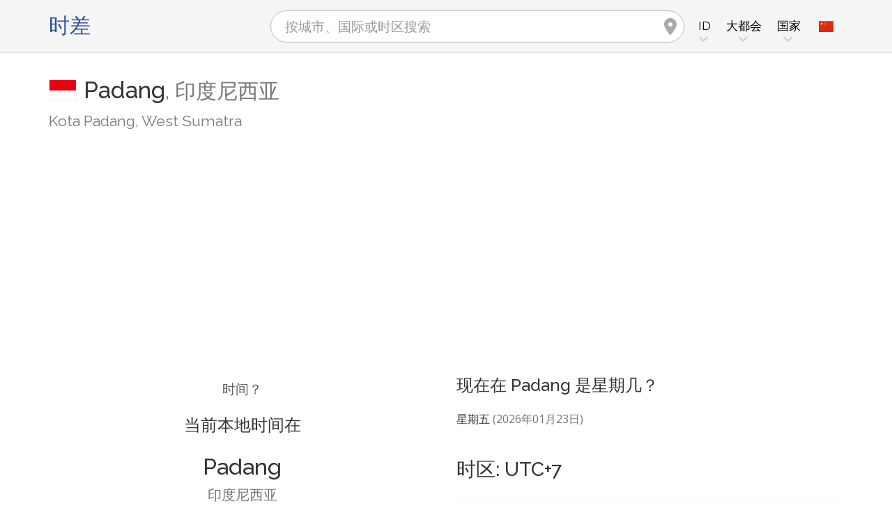

--- FILE ---
content_type: text/html; charset=utf-8
request_url: https://www.zeitverschiebung.net/cn/city/1633419
body_size: 12177
content:
<!DOCTYPE html><!--[if IE 9]> <html lang="zh-hans" class="ie9"> <![endif]--><!--[if !IE]><!--><html lang="zh-hans"><!--<![endif]--><head> <meta charset="utf-8"> <link href="//fundingchoicesmessages.google.com" rel="preconnect dns-prefetch" crossorigin><script> function cmp_show_ads_after_consent() {   (adsbygoogle=window.adsbygoogle||[]).pauseAdRequests=0;   } function cmp_change_ads(tcData) { var MeasureContentPerformance = tcData.purpose.consents[8] || false; var hasDeviceStorageAndAccessConsent = tcData.purpose.consents[1] || false; var BasicAds = tcData.purpose.consents[2] || false; if ( hasDeviceStorageAndAccessConsent && BasicAds ) {  (adsbygoogle=window.adsbygoogle||[]).pauseAdRequests=0; if ( MeasureContentPerformance ) {  } } else { if ( MeasureContentPerformance ) {  }  var ads = document.querySelectorAll('.adsbygoogle'), i = 0, l = ads.length; for (i; i < l; i++) { ads[i].style.display = 'none'; } } }  function update_gtag_consent(tcData) {  gtag('consent', 'update', { 'ad_user_data': tcData.purpose.consents[3] ? 'granted' : 'denied', 'ad_personalization': tcData.purpose.consents[4] ? 'granted' : 'denied', 'ad_storage': tcData.purpose.consents[1] ? 'granted' : 'denied', 'analytics_storage': tcData.purpose.consents[8] ? 'granted' : 'denied' }); } var check_tcfapi = window.setInterval(function() { typeof __tcfapi === 'function' ? (window.clearInterval(check_tcfapi), __tcfapi('addEventListener', 2, function(tcData, success) { if ( tcData.eventStatus === 'cmpuishown' ) {   gtag('consent', 'default', { 'ad_storage': 'denied', 'ad_user_data': 'denied', 'ad_personalization': 'denied', 'analytics_storage': 'denied', 'wait_for_update': 500 }); } if (tcData.eventStatus === 'tcloaded' || tcData.eventStatus === 'useractioncomplete') {  if ( ! tcData.gdprApplies ) {  cmp_show_ads_after_consent(); } else {    var hasDeviceStorageAndAccessConsent = tcData.purpose.consents[1] || false;  if (hasDeviceStorageAndAccessConsent) {  var hasGoogleAdvertisingProductsConsent = tcData.vendor.consents[755] || false;  if ( hasGoogleAdvertisingProductsConsent ) {  cmp_show_ads_after_consent(); } else { cmp_change_ads(tcData); } } else { cmp_change_ads(tcData); } } update_gtag_consent(tcData); } })) : null ; /* Intervall (Schleife) nach nach 5 Sekunden beenden, wenn CMP auf dieser Seite überhaupt nicht geladen wird (z.B. adsense = FALSE) */ if ( typeof clearIntervalIfNotFunction === 'undefined' ) { clearIntervalIfNotFunction = true; setTimeout(() => { if ( typeof __tcfapi !== 'function' ) { window.clearInterval(check_tcfapi); } }, "5000"); } }, 50); </script> <link href="//fonts.googleapis.com" rel="preconnect" crossorigin> <link href="//fonts.gstatic.com" rel="preconnect" crossorigin> <link href="//cdnjs.cloudflare.com" rel="preconnect" crossorigin> <link href="//pagead2.googlesyndication.com" rel="preconnect" crossorigin> <link href="//googleads.g.doubleclick.net" rel="preconnect" crossorigin> <link href="//static.doubleclick.net" rel="preconnect" crossorigin> <title>Padang 当前本地时间 &amp; 日期、时区和时差 印度尼西亚 (Kota Padang, West Sumatra)</title> <meta name="description" content="在Padang几点钟了？ 印度尼西亚 (Kota Padang, West Sumatra): 当前本地时间在 & 下次改变 在 Padang, 时区 Asia/Jakarta (UTC+7). 人口: 909,040 人群" /> <meta name="robots" content="index,follow,max-image-preview:large" /> <link rel="canonical" href="https://www.zeitverschiebung.net/cn/city/1633419" /> <meta name="viewport" content="width=device-width, initial-scale=1.0"> <link rel="apple-touch-icon" sizes="180x180" href="https://www.zeitverschiebung.net/img/favicon/apple-touch-icon.png"> <link rel="icon" type="image/png" sizes="32x32" href="https://www.zeitverschiebung.net/img/favicon/favicon-32x32.png"> <link rel="icon" type="image/png" sizes="16x16" href="https://www.zeitverschiebung.net/img/favicon/favicon-16x16.png"> <link rel="manifest" href="https://www.zeitverschiebung.net/img/favicon/site.webmanifest.php?lang=cn"> <link rel="mask-icon" href="https://www.zeitverschiebung.net/img/favicon/safari-pinned-tab.svg" color="#f5f5f5"> <link rel="shortcut icon" href="https://www.zeitverschiebung.net/img/favicon/favicon.ico"> <meta name="msapplication-TileColor" content="#ffffff"> <meta name="msapplication-config" content="https://www.zeitverschiebung.net/img/favicon/browserconfig.xml"> <meta name="theme-color" content="#f5f5f5"> <link rel="alternate" hreflang="de" href="https://www.zeitverschiebung.net/de/city/1633419" /><link rel="alternate" hreflang="en" href="https://www.zeitverschiebung.net/en/city/1633419" /><link rel="alternate" hreflang="es" href="https://www.zeitverschiebung.net/es/city/1633419" /><link rel="alternate" hreflang="fr" href="https://www.zeitverschiebung.net/fr/city/1633419" /><link rel="alternate" hreflang="zh-hans" href="https://www.zeitverschiebung.net/cn/city/1633419" /><link rel="alternate" hreflang="hi" href="https://www.zeitverschiebung.net/in/city/1633419" /> <meta property="og:title" content="Padang 当前本地时间 &amp; 日期、时区和时差 印度尼西亚 (Kota Padang, West Sumatra)" /> <meta property="og:site_name" content="时差" /> <meta property="og:description" content="在Padang几点钟了？ 印度尼西亚 (Kota Padang, West Sumatra): 当前本地时间在 & 下次改变 在 Padang, 时区 Asia/Jakarta (UTC+7). 人口: 909,040 人群" /> <meta property="og:type" content="website" /> <meta property="og:url" content="https://www.zeitverschiebung.net/cn/city/1633419" /> <meta property="og:image" content="https://www.zeitverschiebung.net/img/open-graph/image.php?lang=cn&location=Padang"> <meta property="og:image:width" content="800" /> <meta property="og:image:height" content="500" />  <link rel="stylesheet" type="text/css" href="https://cdnjs.cloudflare.com/ajax/libs/twitter-bootstrap/3.4.1/css/bootstrap.min.css"/> <link rel="stylesheet" type="text/css" href="https://fonts.googleapis.com/css?family=Open+Sans|Raleway:500,400,300&display=swap">    <link rel="stylesheet" href="https://cdnjs.cloudflare.com/ajax/libs/font-awesome/6.4.2/css/fontawesome.min.css" integrity="sha512-siarrzI1u3pCqFG2LEzi87McrBmq6Tp7juVsdmGY1Dr8Saw+ZBAzDzrGwX3vgxX1NkioYNCFOVC0GpDPss10zQ==" crossorigin="anonymous" referrerpolicy="no-referrer" /> <link rel="stylesheet" href="https://cdnjs.cloudflare.com/ajax/libs/font-awesome/6.4.2/css/solid.min.css" integrity="sha512-P9pgMgcSNlLb4Z2WAB2sH5KBKGnBfyJnq+bhcfLCFusrRc4XdXrhfDluBl/usq75NF5gTDIMcwI1GaG5gju+Mw==" crossorigin="anonymous" referrerpolicy="no-referrer" /> <link rel="stylesheet" href="https://cdnjs.cloudflare.com/ajax/libs/font-awesome/6.4.2/css/v4-shims.min.css" integrity="sha512-fWfO/7eGDprvp7/UATnfhpPDgF33fetj94tDv9q0z/WN4PDYiTP97+QcV1QWgpbkb+rUp76g6glID5mdf/K+SQ==" crossorigin="anonymous" referrerpolicy="no-referrer" /> <link rel="stylesheet" href="https://cdnjs.cloudflare.com/ajax/libs/font-awesome/6.4.2/css/brands.min.css" integrity="sha512-W/zrbCncQnky/EzL+/AYwTtosvrM+YG/V6piQLSe2HuKS6cmbw89kjYkp3tWFn1dkWV7L1ruvJyKbLz73Vlgfg==" crossorigin="anonymous" referrerpolicy="no-referrer" /> <link rel="stylesheet" href="https://cdnjs.cloudflare.com/ajax/libs/flag-icon-css/3.5.0/css/flag-icon.min.css" integrity="sha512-Cv93isQdFwaKBV+Z4X8kaVBYWHST58Xb/jVOcV9aRsGSArZsgAnFIhMpDoMDcFNoUtday1hdjn0nGp3+KZyyFw==" crossorigin="anonymous" /> <link href="https://www.zeitverschiebung.net/inc/style.min.css?v=OTE=" rel="stylesheet" type="text/css" />   <script async src="https://www.googletagmanager.com/gtag/js?id=G-3FMH6BQKWR"></script> <script> window.dataLayer = window.dataLayer || []; function gtag(){dataLayer.push(arguments);} gtag('js', new Date()); gtag('config', 'G-3FMH6BQKWR'); </script> <script async src="https://pagead2.googlesyndication.com/pagead/js/adsbygoogle.js?client=ca-pub-1229119852267723" crossorigin="anonymous"> </script> </head><body class="no-trans transparent-header"> <div class="page-wrapper" itemscope itemtype="https://schema.org/FAQPage">  <div class="header-container">        <header class="header fixed fixed-before clearfix"> <div class="container"> <div class="row"> <div class="col-md-3">   <div class="header-left clearfix">  <div id="logo" class="logo cn"> <a href="https://www.zeitverschiebung.net/cn/">时差</a> </div> </div>  </div> <div class="col-md-9">   <div class="header-right clearfix">       <div class="main-navigation animated with-dropdown-buttons">   <nav class="navbar navbar-default"> <div class="container-fluid">  <div class="navbar-header"> <div class="row"> <div class="col-md-12 col-sm-12 col-xs-10 search-col"> <form class="form" method="get" action="https://www.zeitverschiebung.net/cn/search/"> <input name="q" id="search" type="text" class="form-control ml-10 mr-10 search " placeholder="按城市、国际或时区搜索" aria-label="按城市、国际或时区搜索"> <i class="fa fa-map-marker form-control-feedback hidden-xs hidden-sm"></i> </form> </div> <div class="col-xs-2 burger-menu-col"> <button type="button" class="navbar-toggle" data-toggle="collapse" data-target="#navbar-collapse-1"> <span class="sr-only">Toggle navigation</span> <span class="icon-bar"></span> <span class="icon-bar"></span> <span class="icon-bar"></span> </button> </div> </div> </div>  <div class="collapse navbar-collapse" id="navbar-collapse-1"> <h4 class="visible-xs mobile-headline">世界时区中的时差、当前本地时间和日期. <img loading="lazy" width="40" height="40" src="https://www.zeitverschiebung.net/img/zeitverschiebung.svg" alt="Padang 当前本地时间 &amp; 日期、时区和时差 印度尼西亚 (Kota Padang, West Sumatra)" /> </h4>  <ul class="nav navbar-nav "> <li class="dropdown mega-menu"> <a href="#" class="dropdown-toggle" data-toggle="dropdown"><span class="hidden-xs">ID</span><span class="visible-xs">印度尼西亚</span></a> <ul class="dropdown-menu"> <li> <div class="row"> <div class="col-lg-9 col-md-9"> <h4 class="title">印度尼西亚</h4> <div class="row"> <div class="col-sm-4"> <div class="divider"></div> <ul class="menu"> <li><a href="https://www.zeitverschiebung.net/cn/city/1642911"><i class="fa fa-map-marker"></i>Jakarta</a></li><li><a href="https://www.zeitverschiebung.net/cn/city/1625822"><i class="fa fa-map-marker"></i>Surabaya</a></li><li><a href="https://www.zeitverschiebung.net/cn/city/1649378"><i class="fa fa-map-marker"></i>Bekasi</a></li><li><a href="https://www.zeitverschiebung.net/cn/city/1650357"><i class="fa fa-map-marker"></i>Bandung</a></li><li><a href="https://www.zeitverschiebung.net/cn/city/1214520"><i class="fa fa-map-marker"></i>Medan</a></li><li><a href="https://www.zeitverschiebung.net/cn/city/1645524"><i class="fa fa-map-marker"></i>Depok</a></li><li><a href="https://www.zeitverschiebung.net/cn/city/1625084"><i class="fa fa-map-marker"></i>Tangerang</a></li><li><a href="https://www.zeitverschiebung.net/cn/city/1633070"><i class="fa fa-map-marker"></i>Palembang</a></li><li><a href="https://www.zeitverschiebung.net/cn/city/1627896"><i class="fa fa-map-marker"></i>Semarang</a></li><li><a href="https://www.zeitverschiebung.net/cn/city/1622786"><i class="fa fa-map-marker"></i>Makassar</a></li> </ul> </div> <div class="col-sm-4"> <div class="divider"></div> <ul class="menu"> <li><a href="https://www.zeitverschiebung.net/cn/city/8581443"><i class="fa fa-map-marker"></i>South Tangerang</a></li><li><a href="https://www.zeitverschiebung.net/cn/city/1642548"><i class="fa fa-map-marker"></i>Jepara</a></li><li><a href="https://www.zeitverschiebung.net/cn/city/1624917"><i class="fa fa-map-marker"></i>Bandar Lampung</a></li><li><a href="https://www.zeitverschiebung.net/cn/city/6295587"><i class="fa fa-map-marker"></i>Batam</a></li><li><a href="https://www.zeitverschiebung.net/cn/city/1648473"><i class="fa fa-map-marker"></i>Bogor</a></li><li><a href="https://www.zeitverschiebung.net/cn/city/1631761"><i class="fa fa-map-marker"></i>Pekanbaru</a></li><li><a href="https://www.zeitverschiebung.net/cn/city/1633419"><i class="fa fa-map-marker"></i>Padang</a></li><li><a href="https://www.zeitverschiebung.net/cn/city/1636722"><i class="fa fa-map-marker"></i>Malang</a></li><li><a href="https://www.zeitverschiebung.net/cn/city/1629001"><i class="fa fa-map-marker"></i>Samarinda</a></li><li><a href="https://www.zeitverschiebung.net/cn/city/1645528"><i class="fa fa-map-marker"></i>Denpasar</a></li> </ul> </div> <div class="col-sm-4"> <div class="divider"></div> <ul class="menu"> <li><a href="https://www.zeitverschiebung.net/cn/city/1650527"><i class="fa fa-map-marker"></i>Balikpapan</a></li><li><a href="https://www.zeitverschiebung.net/cn/city/1627549"><i class="fa fa-map-marker"></i>Serang</a></li><li><a href="https://www.zeitverschiebung.net/cn/city/1626801"><i class="fa fa-map-marker"></i>Situbondo</a></li><li><a href="https://www.zeitverschiebung.net/cn/city/1630789"><i class="fa fa-map-marker"></i>Pontianak</a></li><li><a href="https://www.zeitverschiebung.net/cn/city/1650213"><i class="fa fa-map-marker"></i>Banjarmasin</a></li><li><a href="https://www.zeitverschiebung.net/cn/city/1642858"><i class="fa fa-map-marker"></i>Jambi City</a></li><li><a href="https://www.zeitverschiebung.net/cn/city/1646448"><i class="fa fa-map-marker"></i>Cimahi</a></li><li><a href="https://www.zeitverschiebung.net/cn/city/1625812"><i class="fa fa-map-marker"></i>Surakarta</a></li><li><a href="https://www.zeitverschiebung.net/cn/city/1636544"><i class="fa fa-map-marker"></i>Manado</a></li><li><a href="https://www.zeitverschiebung.net/cn/city/2057087"><i class="fa fa-map-marker"></i>Kupang</a></li> </ul> </div> </div> </div> <div class="col-lg-3 col-md-3 hidden-sm hidden-xs"> <a href="https://www.zeitverschiebung.net/cn/country/id"><img class="flag" loading="lazy" src="https://www.zeitverschiebung.net/img/flag-icon-css/flags/4x3/id.svg" alt="印度尼西亚 " title="印度尼西亚"></a> </div> </div> </li> </ul> </li> <li class="dropdown mega-menu"> <a href="#" class="dropdown-toggle" data-toggle="dropdown">大都会</a> <ul class="dropdown-menu"> <li> <div class="row"> <div class="col-md-12"> <h4 class="title">地球最大规模城市</h4> <div class="row"> <div class="col-sm-6 col-md-3"> <div class="divider"></div> <ul class="menu"> <li><a href="https://www.zeitverschiebung.net/cn/city/1796236"><span class="flag-icon flag-icon-cn"></span>Shanghai<small class="text-muted">, 中国</small></a></li><li><a href="https://www.zeitverschiebung.net/cn/city/1816670"><span class="flag-icon flag-icon-cn"></span>Beijing<small class="text-muted">, 中国</small></a></li><li><a href="https://www.zeitverschiebung.net/cn/city/1795565"><span class="flag-icon flag-icon-cn"></span>Shenzhen<small class="text-muted">, 中国</small></a></li><li><a href="https://www.zeitverschiebung.net/cn/city/1809858"><span class="flag-icon flag-icon-cn"></span>Guangzhou<small class="text-muted">, 中国</small></a></li><li><a href="https://www.zeitverschiebung.net/cn/city/2314302"><span class="flag-icon flag-icon-cd"></span>Kinshasa<small class="text-muted">, 刚果民主共和国</small></a></li><li><a href="https://www.zeitverschiebung.net/cn/city/2332459"><span class="flag-icon flag-icon-ng"></span>Lagos<small class="text-muted">, 尼日利亚</small></a></li><li><a href="https://www.zeitverschiebung.net/cn/city/745044"><span class="flag-icon flag-icon-tr"></span>Istanbul<small class="text-muted">, 土耳其</small></a></li><li><a href="https://www.zeitverschiebung.net/cn/city/1815286"><span class="flag-icon flag-icon-cn"></span>Chengdu<small class="text-muted">, 中国</small></a></li><li><a href="https://www.zeitverschiebung.net/cn/city/1275339"><span class="flag-icon flag-icon-in"></span>Mumbai<small class="text-muted">, 印度</small></a></li><li><a href="https://www.zeitverschiebung.net/cn/city/3448439"><span class="flag-icon flag-icon-br"></span>São Paulo<small class="text-muted">, 巴西</small></a></li> </ul> </div> <div class="col-sm-6 col-md-3"> <div class="divider"></div> <ul class="menu"> <li><a href="https://www.zeitverschiebung.net/cn/city/3530597"><span class="flag-icon flag-icon-mx"></span>Mexico City<small class="text-muted">, 墨西哥</small></a></li><li><a href="https://www.zeitverschiebung.net/cn/city/1174872"><span class="flag-icon flag-icon-pk"></span>Karachi<small class="text-muted">, 巴基斯坦</small></a></li><li><a href="https://www.zeitverschiebung.net/cn/city/1792947"><span class="flag-icon flag-icon-cn"></span>Tianjin<small class="text-muted">, 中国</small></a></li><li><a href="https://www.zeitverschiebung.net/cn/city/1273294"><span class="flag-icon flag-icon-in"></span>Delhi<small class="text-muted">, 印度</small></a></li><li><a href="https://www.zeitverschiebung.net/cn/city/1791247"><span class="flag-icon flag-icon-cn"></span>Wuhan<small class="text-muted">, 中国</small></a></li><li><a href="https://www.zeitverschiebung.net/cn/city/524901"><span class="flag-icon flag-icon-ru"></span>Moscow<small class="text-muted">, 俄罗斯</small></a></li><li><a href="https://www.zeitverschiebung.net/cn/city/1185241"><span class="flag-icon flag-icon-bd"></span>Dhaka<small class="text-muted">, 孟加拉</small></a></li><li><a href="https://www.zeitverschiebung.net/cn/city/1835848"><span class="flag-icon flag-icon-kr"></span>Seoul<small class="text-muted">, 韩国</small></a></li><li><a href="https://www.zeitverschiebung.net/cn/city/1812545"><span class="flag-icon flag-icon-cn"></span>Dongguan<small class="text-muted">, 中国</small></a></li><li><a href="https://www.zeitverschiebung.net/cn/city/360630"><span class="flag-icon flag-icon-eg"></span>Cairo<small class="text-muted">, 埃及</small></a></li> </ul> </div> <div class="col-sm-6 col-md-3"> <div class="divider"></div> <ul class="menu"> <li><a href="https://www.zeitverschiebung.net/cn/city/1790630"><span class="flag-icon flag-icon-cn"></span>Xi’an<small class="text-muted">, 中国</small></a></li><li><a href="https://www.zeitverschiebung.net/cn/city/1799962"><span class="flag-icon flag-icon-cn"></span>Nanjing<small class="text-muted">, 中国</small></a></li><li><a href="https://www.zeitverschiebung.net/cn/city/1808926"><span class="flag-icon flag-icon-cn"></span>Hangzhou<small class="text-muted">, 中国</small></a></li><li><a href="https://www.zeitverschiebung.net/cn/city/1811103"><span class="flag-icon flag-icon-cn"></span>Foshan<small class="text-muted">, 中国</small></a></li><li><a href="https://www.zeitverschiebung.net/cn/city/1566083"><span class="flag-icon flag-icon-vn"></span>Ho Chi Minh City<small class="text-muted">, 越南</small></a></li><li><a href="https://www.zeitverschiebung.net/cn/city/2643743"><span class="flag-icon flag-icon-gb"></span>London<small class="text-muted">, 英国</small></a></li><li><a href="https://www.zeitverschiebung.net/cn/city/5128581"><span class="flag-icon flag-icon-us"></span>New York City<small class="text-muted">, 美国</small></a></li><li><a href="https://www.zeitverschiebung.net/cn/city/1642911"><span class="flag-icon flag-icon-id"></span>Jakarta<small class="text-muted">, 印度尼西亚</small></a></li><li><a href="https://www.zeitverschiebung.net/cn/city/1277333"><span class="flag-icon flag-icon-in"></span>Bengaluru<small class="text-muted">, 印度</small></a></li><li><a href="https://www.zeitverschiebung.net/cn/city/1850147"><span class="flag-icon flag-icon-jp"></span>Tokyo<small class="text-muted">, 日本</small></a></li> </ul> </div> <div class="col-sm-6 col-md-3"> <div class="divider"></div> <ul class="menu"> <li><a href="https://www.zeitverschiebung.net/cn/city/1581130"><span class="flag-icon flag-icon-vn"></span>Hanoi<small class="text-muted">, 越南</small></a></li><li><a href="https://www.zeitverschiebung.net/cn/city/1668341"><span class="flag-icon flag-icon-tw"></span>Taipei<small class="text-muted">, 台湾</small></a></li><li><a href="https://www.zeitverschiebung.net/cn/city/3936456"><span class="flag-icon flag-icon-pe"></span>Lima<small class="text-muted">, 秘鲁</small></a></li><li><a href="https://www.zeitverschiebung.net/cn/city/3688689"><span class="flag-icon flag-icon-co"></span>Bogotá<small class="text-muted">, 哥伦比亚</small></a></li><li><a href="https://www.zeitverschiebung.net/cn/city/1819729"><span class="flag-icon flag-icon-hk"></span>Hong Kong<small class="text-muted">, 香港</small></a></li><li><a href="https://www.zeitverschiebung.net/cn/city/1814906"><span class="flag-icon flag-icon-cn"></span>Chongqing<small class="text-muted">, 中国</small></a></li><li><a href="https://www.zeitverschiebung.net/cn/city/98182"><span class="flag-icon flag-icon-iq"></span>Baghdad<small class="text-muted">, 伊拉克</small></a></li><li><a href="https://www.zeitverschiebung.net/cn/city/1797929"><span class="flag-icon flag-icon-cn"></span>Qingdao<small class="text-muted">, 中国</small></a></li><li><a href="https://www.zeitverschiebung.net/cn/city/112931"><span class="flag-icon flag-icon-ir"></span>Tehran<small class="text-muted">, 伊朗</small></a></li><li><a href="https://www.zeitverschiebung.net/cn/city/2034937"><span class="flag-icon flag-icon-cn"></span>Shenyang<small class="text-muted">, 中国</small></a></li> </ul> </div> </div> </div> </div> </li> </ul> </li> <li class="dropdown mega-menu"> <a href="#" class="dropdown-toggle" data-toggle="dropdown">国家</a> <ul class="dropdown-menu"> <li> <div class="row"> <div class="col-md-12"> <h4 class="title">按人口排列的国家列表</h4> <div class="row"> <div class="col-sm-6 col-md-3"> <div class="divider"></div> <ul class="menu"> <li><a href="https://www.zeitverschiebung.net/cn/country/cn"><span class="flag-icon flag-icon-cn"></span>中国</a></li><li><a href="https://www.zeitverschiebung.net/cn/country/in"><span class="flag-icon flag-icon-in"></span>印度</a></li><li><a href="https://www.zeitverschiebung.net/cn/country/us"><span class="flag-icon flag-icon-us"></span>USA</a></li><li><a href="https://www.zeitverschiebung.net/cn/country/id"><span class="flag-icon flag-icon-id"></span>印度尼西亚</a></li><li><a href="https://www.zeitverschiebung.net/cn/country/pk"><span class="flag-icon flag-icon-pk"></span>巴基斯坦</a></li><li><a href="https://www.zeitverschiebung.net/cn/country/br"><span class="flag-icon flag-icon-br"></span>巴西</a></li><li><a href="https://www.zeitverschiebung.net/cn/country/ng"><span class="flag-icon flag-icon-ng"></span>尼日利亚</a></li><li><a href="https://www.zeitverschiebung.net/cn/country/bd"><span class="flag-icon flag-icon-bd"></span>孟加拉</a></li><li><a href="https://www.zeitverschiebung.net/cn/country/ru"><span class="flag-icon flag-icon-ru"></span>俄罗斯</a></li><li><a href="https://www.zeitverschiebung.net/cn/country/jp"><span class="flag-icon flag-icon-jp"></span>日本</a></li> </ul> </div> <div class="col-sm-6 col-md-3"> <div class="divider"></div> <ul class="menu"> <li><a href="https://www.zeitverschiebung.net/cn/country/mx"><span class="flag-icon flag-icon-mx"></span>墨西哥</a></li><li><a href="https://www.zeitverschiebung.net/cn/country/et"><span class="flag-icon flag-icon-et"></span>埃塞俄比亚</a></li><li><a href="https://www.zeitverschiebung.net/cn/country/ph"><span class="flag-icon flag-icon-ph"></span>菲律宾</a></li><li><a href="https://www.zeitverschiebung.net/cn/country/eg"><span class="flag-icon flag-icon-eg"></span>埃及</a></li><li><a href="https://www.zeitverschiebung.net/cn/country/vn"><span class="flag-icon flag-icon-vn"></span>越南</a></li><li><a href="https://www.zeitverschiebung.net/cn/country/cd"><span class="flag-icon flag-icon-cd"></span>Kongo</a></li><li><a href="https://www.zeitverschiebung.net/cn/country/de"><span class="flag-icon flag-icon-de"></span>德国</a></li><li><a href="https://www.zeitverschiebung.net/cn/country/tr"><span class="flag-icon flag-icon-tr"></span>土耳其</a></li><li><a href="https://www.zeitverschiebung.net/cn/country/ir"><span class="flag-icon flag-icon-ir"></span>伊朗</a></li><li><a href="https://www.zeitverschiebung.net/cn/country/th"><span class="flag-icon flag-icon-th"></span>泰国</a></li> </ul> </div> <div class="col-sm-6 col-md-3"> <div class="divider"></div> <ul class="menu"> <li><a href="https://www.zeitverschiebung.net/cn/country/fr"><span class="flag-icon flag-icon-fr"></span>法国</a></li><li><a href="https://www.zeitverschiebung.net/cn/country/gb"><span class="flag-icon flag-icon-gb"></span>英国</a></li><li><a href="https://www.zeitverschiebung.net/cn/country/it"><span class="flag-icon flag-icon-it"></span>意大利</a></li><li><a href="https://www.zeitverschiebung.net/cn/country/za"><span class="flag-icon flag-icon-za"></span>南非</a></li><li><a href="https://www.zeitverschiebung.net/cn/country/tz"><span class="flag-icon flag-icon-tz"></span>坦桑尼亚</a></li><li><a href="https://www.zeitverschiebung.net/cn/country/mm"><span class="flag-icon flag-icon-mm"></span>缅甸</a></li><li><a href="https://www.zeitverschiebung.net/cn/country/kr"><span class="flag-icon flag-icon-kr"></span>韩国</a></li><li><a href="https://www.zeitverschiebung.net/cn/country/ke"><span class="flag-icon flag-icon-ke"></span>肯尼亚</a></li><li><a href="https://www.zeitverschiebung.net/cn/country/co"><span class="flag-icon flag-icon-co"></span>哥伦比亚</a></li><li><a href="https://www.zeitverschiebung.net/cn/country/es"><span class="flag-icon flag-icon-es"></span>西班牙</a></li> </ul> </div> <div class="col-sm-6 col-md-3"> <div class="divider"></div> <ul class="menu"> <li><a href="https://www.zeitverschiebung.net/cn/country/ua"><span class="flag-icon flag-icon-ua"></span>乌克兰</a></li><li><a href="https://www.zeitverschiebung.net/cn/country/ar"><span class="flag-icon flag-icon-ar"></span>阿根廷</a></li><li><a href="https://www.zeitverschiebung.net/cn/country/ug"><span class="flag-icon flag-icon-ug"></span>乌干达</a></li><li><a href="https://www.zeitverschiebung.net/cn/country/dz"><span class="flag-icon flag-icon-dz"></span>阿尔及利亚</a></li><li><a href="https://www.zeitverschiebung.net/cn/country/sd"><span class="flag-icon flag-icon-sd"></span>苏丹</a></li><li><a href="https://www.zeitverschiebung.net/cn/country/iq"><span class="flag-icon flag-icon-iq"></span>伊拉克</a></li><li><a href="https://www.zeitverschiebung.net/cn/country/pl"><span class="flag-icon flag-icon-pl"></span>波兰</a></li><li><a href="https://www.zeitverschiebung.net/cn/country/af"><span class="flag-icon flag-icon-af"></span>阿富汗</a></li><li><a href="https://www.zeitverschiebung.net/cn/country/ca"><span class="flag-icon flag-icon-ca"></span>加拿大</a></li><li><a href="https://www.zeitverschiebung.net/cn/country/ma"><span class="flag-icon flag-icon-ma"></span>摩洛哥</a></li> </ul> </div> <div class="col-md-12"> <div class="divider"></div> <ul class="menu"> <li class="text-center"><a href="https://www.zeitverschiebung.net/cn/all-countries.html"><i class="fa fa-chevron-circle-right"></i>全部国家</a></li> </ul> </div> </div> </div> </div> </li> </ul> </li> <li class="visible-xs"> <a href="#about">关于我们</a> </li> </ul>   <div class="header-dropdown-buttons languages"> <div class="btn-group dropdown"> <button type="button" class="btn dropdown-toggle" data-toggle="dropdown" aria-expanded="false" title="中文"><span class="flag-icon flag-icon-cn"></span></button> <ul class="dropdown-menu dropdown-menu-right padding-hor-clear padding-ver-clear radius-clear" role="menu"> <li class="text-right"><a title="Deutsch" href="https://www.zeitverschiebung.net/de/city/1633419">Deutsch</a><li class="text-right"><a title="English" href="https://www.zeitverschiebung.net/en/city/1633419">English</a><li class="text-right"><a title="Español" href="https://www.zeitverschiebung.net/es/city/1633419">Español</a><li class="text-right"><a title="Français" href="https://www.zeitverschiebung.net/fr/city/1633419">Français</a><li class="text-right"><a title="हिंदी" href="https://www.zeitverschiebung.net/in/city/1633419">हिंदी</a> </ul> </div> </div>  </div>  </div>  </div> </div> </div> </header>  </div>    <section class="white-bg space-bottom clearfix"> <div class="container"> <div class="row sticky_parent"> <script type="application/ld+json"> { "@context": "http://schema.org", "@type": "Place", "geo": { "@type": "GeoCoordinates", "latitude": "-0.9492400", "longitude": "100.3542700" }, "address": { "@type": "PostalAddress", "addressLocality": "Padang", "addressCountry": "ID" }, "name": "Padang" } </script> <div class="col-md-12"> <h1> <img loading="lazy" class="flag bordered" src="https://www.zeitverschiebung.net/img/flag-icon-css/flags/4x3/id.svg" alt="当前本地时间 &amp; 日期、时区和时差 Padang, 印度尼西亚" width="40" height="30" />Padang<span class="text-muted country"><span class="hidden-xs">, </span>印度尼西亚</span> <small class="text-muted zusatz hidden-xs">Kota Padang, West Sumatra</small></h1> <div class="ads-head ads-loading">  <ins class="adsbygoogle" style="display:block" data-ad-client="ca-pub-1229119852267723" data-ad-slot="9186338164" data-ad-format="auto" data-full-width-responsive="true"></ins> <script> (adsbygoogle = window.adsbygoogle || []).push({}); </script> </div> </div> <div class="col-md-6 col-sm-6"> <div class="clock big" id="6973616f6e0f5" rel="7"> <h4>时间？</h4> <h2><span class="headline">当前本地时间在</span>Padang <small class="text-muted">印度尼西亚</small></h2> <div class="date"></div> <div class="time"></div> <style> .ads-clock-responsive { display:inline-block; min-width:300px; width:100%; min-height: 280px; height: auto; } @media(max-width: 767px) { .ads-clock-responsive { display: none; } } </style> <div class="ads-clock ads-loading sticky_desktop">  <ins class="adsbygoogle ads-clock-responsive" data-ad-client="ca-pub-1229119852267723" data-ad-slot="3139804560"></ins> <script> (adsbygoogle = window.adsbygoogle || []).push({}); </script> </div> </div> <span id="clock_widget_link"> <meta name="clock_widget_timezone" content="Asia/Jakarta" /> <meta name="clock_widget_type" content="city" /> <meta name="clock_widget_id" content="1633419" /> </span> </div> <div class="col-md-6 col-sm-6"> <div id="tz_user_overview" data-location-timezone="Asia/Jakarta" data-location-type="city" data-location-id="1633419"></div> <div itemscope itemprop="mainEntity" itemtype="https://schema.org/Question"> <h3 itemprop="name">现在在 Padang 是星期几？</h3> <div itemscope itemprop="acceptedAnswer" itemtype="https://schema.org/Answer"> <p itemprop="text">星期五 <span class="text-muted">(2026年01月23日)</span></p> </div> </div> <h2>时区: UTC+7</h2> <table class="table timezone-info more-whitespace"> <tr> <td><h3>时区</h3></td> <td> <a href="https://www.zeitverschiebung.net/cn/timezone/asia--jakarta">Asia/<br class="visible-xs">Jakarta</a> </td> </tr> <tr class="light-gray-bg"> <td><h3>协调世界时 <small class="text-muted"><span class="help" title="Greenwich Mean Time">GMT</span> / <span class="help" title="Coordinated Universal Time">UTC</span></small></h3></td> <td><strong>UTC+7</strong></td> </tr> <tr> <td colspan="2"> <h3 class="text-muted" style="text-decoration: line-through;">夏令时</h3> <div>当前时区未来不适用无夏令时</div> </td> </tr> </table> </div> </div></div> </section> <section class="light-gray-bg space-bottom clearfix"> <div class="container"><div class="row"> <div class="zeitzonenrechner-formular"> <div class="col-lg-2 col-lg-offset-1 col-md-2 col-md-offset-1 col-sm-2 hidden-xs"> <img loading="lazy" class="img-responsive mt-20" src="https://www.zeitverschiebung.net/img/zeitverschiebung.svg" width="342" height="342" alt="时区计算器"> </div> <div class="col-lg-9 col-md-9 col-sm-10"> <div class="row"> <div class="visible-xs col-xs-3"> <img loading="lazy" class="visible-xs center-block img-responsive" width="342" height="342" src="https://www.zeitverschiebung.net/img/zeitverschiebung.svg" alt="时区计算器"> </div> <div class="col-md-12 col-sm-12 col-xs-9"> <h2>时区转换器（时差）</h2> <p class="text-muted">比较世界上两个时区，国家或城市的本地时间</p> </div> <div class="col-lg-5 col-md-5 col-sm-5 col-xs-12"> <div class="text-center diff_first " data-type="city" data-id="1633419"><i class="text-default fa fa-map-marker pr-10"></i><span>Padang</span><i class="text-muted fa fa-close mt-5 ml-10"></i></div> <input class="form-control hidden" id="diff_first" type="text" placeholder="第一" aria-label="第一" /> <i class="fa fa-map-marker form-control-feedback hidden"></i> </div> <div class="col-lg-1 col-md-1 col-sm-1 col-xs-12 text-center"> <i class="text-muted fa fa-2x fa-angle-double-right hidden-xs"></i> <i class="text-muted fa fa-2x fa-angle-double-down visible-xs mt-5 mb-10"></i> </div> <div class="col-lg-5 col-md-5 col-sm-5 col-xs-12"> <input class="form-control" id="diff_second" type="text" placeholder="第二" aria-label="第二" /> <i class="fa fa-map-marker form-control-feedback"></i> </div> </div> </div> </div> </div></div> </section> <section class="white-bg space-bottom clearfix"> <div class="container"><div class="row"> <div class="col-md-12"><h2>世界主要城市时差</h2></div> <div class="col-md-6 col-sm-6"> <table class="table table-striped table-zeitunterschied"> <tr class="clickable"> <td width="60%"><a href="https://www.zeitverschiebung.net/cn/difference/city/1633419/city/5368361">Los Angeles</a></td> <td class="text-left mobile-text-right"><strong class="text-nowrap">-15 小时</strong></td> </tr> <tr class="clickable"> <td width="60%"><a href="https://www.zeitverschiebung.net/cn/difference/city/1633419/city/3530597">Mexico City</a></td> <td class="text-left mobile-text-right"><strong class="text-nowrap">-13 小时</strong></td> </tr> <tr class="clickable"> <td width="60%"><a href="https://www.zeitverschiebung.net/cn/difference/city/1633419/city/5128581">New York</a></td> <td class="text-left mobile-text-right"><strong class="text-nowrap">-12 小时</strong></td> </tr> <tr class="clickable"> <td width="60%"><a href="https://www.zeitverschiebung.net/cn/difference/city/1633419/city/3448439">São Paulo</a></td> <td class="text-left mobile-text-right"><strong class="text-nowrap">-10 小时</strong></td> </tr> <tr class="clickable"> <td width="60%"><a href="https://www.zeitverschiebung.net/cn/difference/city/1633419/city/2643743">London</a></td> <td class="text-left mobile-text-right"><strong class="text-nowrap">-7 小时</strong></td> </tr> </table> </div> <div class="col-md-6 col-sm-6"> <table class="table table-striped table-zeitunterschied"> <tr> <td width="60%"> <a href="https://www.zeitverschiebung.net/cn/difference/city/1633419/city/2950159">Berlin</a>, <a href="https://www.zeitverschiebung.net/cn/difference/city/1633419/city/2925533">Frankfurt</a>, <a href="https://www.zeitverschiebung.net/cn/difference/city/1633419/city/2988507">Paris</a>, <a href="https://www.zeitverschiebung.net/cn/difference/city/1633419/city/3117735">Madrid</a>, <a href="https://www.zeitverschiebung.net/cn/difference/city/1633419/city/3169070">罗马</a> </td> <td class="text-left mobile-text-right"><strong class="text-nowrap">-6 小时</strong></td> </tr> <tr class="clickable"> <td width="60%"><a href="https://www.zeitverschiebung.net/cn/difference/city/1633419/city/1275339">Mumbai</a></td> <td class="text-left mobile-text-right"><strong class="text-nowrap">-1:30 小时</strong></td> </tr> <tr class="clickable"> <td width="60%"><a href="https://www.zeitverschiebung.net/cn/difference/city/1633419/city/1819729">Hong Kong</a></td> <td class="text-left mobile-text-right"><strong class="text-nowrap">+1 小时</strong></td> </tr> <tr class="clickable"> <td width="60%"><a href="https://www.zeitverschiebung.net/cn/difference/city/1633419/city/1850147">Tokyo</a></td> <td class="text-left mobile-text-right"><strong class="text-nowrap">+2 小时</strong></td> </tr> <tr class="clickable"> <td width="60%"><a href="https://www.zeitverschiebung.net/cn/difference/city/1633419/city/2147714">Sydney</a></td> <td class="text-left mobile-text-right"><strong class="text-nowrap">+4 小时</strong></td> </tr> </table> </div> </div></div> </section> <section class="light-gray-bg space-bottom clearfix"> <div class="container"><div class="row"> <div class="col-md-12"> <h2>太阳位于 Padang<span class="text-muted"><span class="hidden-xs">: </span><br class="visible-xs" />今天, 2026年01月23日</span></h2> </div> <div class="visible-xs col-xs-12 mb-10"></div> <div class="sonne col-md-6 col-sm-6"> <div class="col-lg-3 col-md-4 col-sm-4 col-xs-3"> <img loading="lazy" src="https://www.zeitverschiebung.net/img/wheather/sunrise.png" alt="日出 Padang" /> </div> <div class="col-lg-9 col-md-8 col-sm-8 col-xs-9"> <h3>日出</h3> <div class="separator-2"></div> <p class="lead"> 06時25分 </p> <span class="text-muted">本地时间</span> </div> </div> <div class="visible-xs col-xs-12 pv-20"></div> <div class="sonne col-md-6 col-sm-6"> <div class="col-lg-3 col-md-4 col-sm-4 col-xs-3"> <img loading="lazy" src="https://www.zeitverschiebung.net/img/wheather/sunset.png" alt="日落 Padang" /> </div> <div class="col-lg-9 col-md-8 col-sm-8 col-xs-9"> <h3>日落</h3> <div class="separator-2"></div> <p class="lead"> 18時35分 </p> <span class="text-muted">本地时间</span> </div> </div> </div></div> </section> <section class="white-bg space-bottom clearfix"> <div class="container"><div class="row"> <div class="col-md-12"> <h2>城市信息</h2> <ul class="nav nav-tabs style-2" role="tablist"> <li class="active"><a href="#tab1" role="tab" data-toggle="tab">地图: Padang</a></li> <li><a href="#tab2" role="tab" data-toggle="tab">备选名称</a></li> <li><a href="#tab3" role="tab" data-toggle="tab">国家 &amp; 时区</a></li> <li><a href="#tab4" role="tab" data-toggle="tab">人口</a></li> </ul> <div class="tab-content"> <div class="tab-pane in active" id="tab1"> <script> setTimeout(() => { $.getScript("https://cdnjs.cloudflare.com/ajax/libs/leaflet/1.7.1/leaflet.js"); $("<link>").appendTo("body").attr({ type: "text/css", rel: "stylesheet", href: "https://cdnjs.cloudflare.com/ajax/libs/leaflet/1.7.1/leaflet.css" }); }, "2000"); setTimeout(() => { $.getScript("https://cdnjs.cloudflare.com/ajax/libs/leaflet.fullscreen/2.0.0/Control.FullScreen.min.js"); $("<link>").appendTo("body").attr({ type: "text/css", rel: "stylesheet", href: "https://cdnjs.cloudflare.com/ajax/libs/leaflet.fullscreen/2.0.0/Control.FullScreen.css" }); }, "3000"); function show_map() { var map = L.map( "map", { center: [-0.9492400, 100.3542700], minZoom: 2, zoom: 11, fullscreenControl: true, dragging: !L.Browser.mobile, tap: !L.Browser.mobile }); map.scrollWheelZoom.disable(); var blackIcon = new L.Icon({ iconUrl: "https://cdn.rawgit.com/pointhi/leaflet-color-markers/master/img/marker-icon-2x-black.png", shadowUrl: "https://cdnjs.cloudflare.com/ajax/libs/leaflet/0.7.7/images/marker-shadow.png", iconSize: [25, 41], iconAnchor: [12, 41], popupAnchor: [1, -34], shadowSize: [41, 41] }); var marker = L.marker([-0.9492400, 100.3542700], {icon: blackIcon}).addTo(map); L.tileLayer( "https://{s}.tile.openstreetmap.org/{z}/{x}/{y}.png", { attribution: '&copy; <a href="https://www.openstreetmap.org/copyright" title="OpenStreetMap" target="_blank" rel="noopener nofollow">OpenStreetMap</a>' }).addTo( map ); } </script> <div id="map" class="loading lazy-map "></div> </div> <div class="tab-pane" id="tab2"> <h4>备选名称</h4> <ul><li class="col-md-4 col-sm-6">Kota Padang</li><li class="col-md-4 col-sm-6">Kuta Padang</li><li class="col-md-4 col-sm-6">Kutha Padang</li><li class="col-md-4 col-sm-6">PDG</li><li class="col-md-4 col-sm-6">Padang</li><li class="col-md-4 col-sm-6">Padangas</li><li class="col-md-4 col-sm-6">Padango</li><li class="col-md-4 col-sm-6">ba dong</li><li class="col-md-4 col-sm-6">badangh</li><li class="col-md-4 col-sm-6">pa dang</li><li class="col-md-4 col-sm-6">padan</li><li class="col-md-4 col-sm-6">padang</li><li class="col-md-4 col-sm-6">padanga</li><li class="col-md-4 col-sm-6">padng andwnzy</li><li class="col-md-4 col-sm-6">Паданг</li><li class="col-md-4 col-sm-6">بادانغ</li><li class="col-md-4 col-sm-6">پادانگ</li><li class="col-md-4 col-sm-6">پادنگ، اندونزی</li><li class="col-md-4 col-sm-6">پاڈانگ</li><li class="col-md-4 col-sm-6">पादांग</li><li class="col-md-4 col-sm-6">ปาดัง</li><li class="col-md-4 col-sm-6">パダン</li><li class="col-md-4 col-sm-6">巴東</li><li class="col-md-4 col-sm-6">파당</li></ul> <div class="clearfix"></div> </div> <div class="tab-pane" id="tab3"> <h4>国家</h4> <p><strong>Padang</strong> 城市位于 <span class="flag-icon flag-icon-id"></span> <strong>印度尼西亚</strong>.</p> <h4>时区</h4> <p>时区名称是 <strong>Asia/Jakarta</strong>.</p> </div> <div class="tab-pane" id="tab4"> <h4>人口</h4> <p>909,040 人群</p> </div> </div> </div> </div></div> </section> <section class="light-gray-bg space-bottom clearfix"> <div class="container"><div class="row"> <div class="col-md-12"> <h2>周围城市 Padang<span class="text-muted"> (Kota Padang, West Sumatra)</span></h2> <div class="panel-group collapse-style-1" id="accordion"> <div class="panel panel-default"> <div class="panel-heading"> <h4 class="panel-title"> <a data-toggle="collapse" data-parent="#accordion" href="#collapseOne" aria-expanded="true" class=""> <i class="fa fa-map-marker pr-10"></i>大型城市 </a> </h4> </div> <div id="collapseOne" class="panel-collapse collapse in" aria-expanded="true"> <div class="panel-body"> <div class="col-lg-3 col-md-4 col-sm-4 mb-10"><a href="https://www.zeitverschiebung.net/cn/city/1631761"><i class="fa fa-map-marker pr-10"></i>Pekanbaru</a><small class="text-muted text-nowrap"> ... 184 km</small></div><div class="col-lg-3 col-md-4 col-sm-4 mb-10"><a href="https://www.zeitverschiebung.net/cn/city/1642858"><i class="fa fa-map-marker pr-10"></i>Jambi City</a><small class="text-muted text-nowrap"> ... 271 km</small></div><div class="col-lg-3 col-md-4 col-sm-4 mb-10"><a href="https://www.zeitverschiebung.net/cn/city/1649150"><i class="fa fa-map-marker pr-10"></i>Bengkulu</a><small class="text-muted text-nowrap"> ... 349 km</small></div><div class="col-lg-3 col-md-4 col-sm-4 mb-10"><a href="https://www.zeitverschiebung.net/cn/city/1881953"><i class="fa fa-map-marker pr-10"></i>Jurong Town</a><small class="text-muted text-nowrap"> ... 369 km</small></div><div class="col-lg-3 col-md-4 col-sm-4 mb-10"><a href="https://www.zeitverschiebung.net/cn/city/1880252"><i class="fa fa-map-marker pr-10"></i>Singapore</a><small class="text-muted text-nowrap"> ... 373 km</small></div><div class="col-lg-3 col-md-4 col-sm-4 mb-10"><a href="https://www.zeitverschiebung.net/cn/city/6295587"><i class="fa fa-map-marker pr-10"></i>Batam</a><small class="text-muted text-nowrap"> ... 374 km</small></div><div class="col-lg-3 col-md-4 col-sm-4 mb-10"><a href="https://www.zeitverschiebung.net/cn/city/1734759"><i class="fa fa-map-marker pr-10"></i>Malacca</a><small class="text-muted text-nowrap"> ... 378 km</small></div><div class="col-lg-3 col-md-4 col-sm-4 mb-10"><a href="https://www.zeitverschiebung.net/cn/city/1882316"><i class="fa fa-map-marker pr-10"></i>Woodlands</a><small class="text-muted text-nowrap"> ... 381 km</small></div><div class="col-lg-3 col-md-4 col-sm-4 mb-10"><a href="https://www.zeitverschiebung.net/cn/city/1732752"><i class="fa fa-map-marker pr-10"></i>Johor Bahru</a><small class="text-muted text-nowrap"> ... 381 km</small></div><div class="col-lg-3 col-md-4 col-sm-4 mb-10"><a href="https://www.zeitverschiebung.net/cn/city/1633070"><i class="fa fa-map-marker pr-10"></i>Palembang</a><small class="text-muted text-nowrap"> ... 413 km</small></div><div class="col-lg-3 col-md-4 col-sm-4 mb-10"><a href="https://www.zeitverschiebung.net/cn/city/1734810"><i class="fa fa-map-marker pr-10"></i>Seremban</a><small class="text-muted text-nowrap"> ... 425 km</small></div><div class="col-lg-3 col-md-4 col-sm-4 mb-10"><a href="https://www.zeitverschiebung.net/cn/city/1214204"><i class="fa fa-map-marker pr-10"></i>Pematangsiantar</a><small class="text-muted text-nowrap"> ... 443 km</small></div><div class="col-lg-3 col-md-4 col-sm-4 mb-10"><a href="https://www.zeitverschiebung.net/cn/city/1732905"><i class="fa fa-map-marker pr-10"></i>Klang</a><small class="text-muted text-nowrap"> ... 448 km</small></div><div class="col-lg-3 col-md-4 col-sm-4 mb-10"><a href="https://www.zeitverschiebung.net/cn/city/8504423"><i class="fa fa-map-marker pr-10"></i>Subang Jaya</a><small class="text-muted text-nowrap"> ... 451 km</small></div><div class="col-lg-3 col-md-4 col-sm-4 mb-10"><a href="https://www.zeitverschiebung.net/cn/city/1732903"><i class="fa fa-map-marker pr-10"></i>Shah Alam</a><small class="text-muted text-nowrap"> ... 454 km</small></div><div class="col-lg-3 col-md-4 col-sm-4 mb-10"><a href="https://www.zeitverschiebung.net/cn/city/1735158"><i class="fa fa-map-marker pr-10"></i>Petaling Jaya</a><small class="text-muted text-nowrap"> ... 458 km</small></div><div class="col-lg-3 col-md-4 col-sm-4 mb-10"><a href="https://www.zeitverschiebung.net/cn/city/1771023"><i class="fa fa-map-marker pr-10"></i>Kampung Baru Subang</a><small class="text-muted text-nowrap"> ... 461 km</small></div><div class="col-lg-3 col-md-4 col-sm-4 mb-10"><a href="https://www.zeitverschiebung.net/cn/city/1735161"><i class="fa fa-map-marker pr-10"></i>Kuala Lumpur</a><small class="text-muted text-nowrap"> ... 463 km</small></div><div class="col-lg-3 col-md-4 col-sm-4 mb-10"><a href="https://www.zeitverschiebung.net/cn/city/1214520"><i class="fa fa-map-marker pr-10"></i>Medan</a><small class="text-muted text-nowrap"> ... 517 km</small></div><div class="col-lg-3 col-md-4 col-sm-4 mb-10"><a href="https://www.zeitverschiebung.net/cn/city/1214189"><i class="fa fa-map-marker pr-10"></i>Percut</a><small class="text-muted text-nowrap"> ... 518 km</small></div><div class="col-lg-3 col-md-4 col-sm-4 mb-10"><a href="https://www.zeitverschiebung.net/cn/city/1215355"><i class="fa fa-map-marker pr-10"></i>Binjai</a><small class="text-muted text-nowrap"> ... 523 km</small></div><div class="col-lg-3 col-md-4 col-sm-4 mb-10"><a href="https://www.zeitverschiebung.net/cn/city/1735227"><i class="fa fa-map-marker pr-10"></i>Kuantan</a><small class="text-muted text-nowrap"> ... 575 km</small></div><div class="col-lg-3 col-md-4 col-sm-4 mb-10"><a href="https://www.zeitverschiebung.net/cn/city/1734634"><i class="fa fa-map-marker pr-10"></i>Ipoh</a><small class="text-muted text-nowrap"> ... 612 km</small></div><div class="col-lg-3 col-md-4 col-sm-4 mb-10"><a href="https://www.zeitverschiebung.net/cn/city/1624917"><i class="fa fa-map-marker pr-10"></i>Bandar Lampung</a><small class="text-muted text-nowrap"> ... 631 km</small></div><div class="col-lg-3 col-md-4 col-sm-4 mb-10"><a href="https://www.zeitverschiebung.net/cn/city/1630789"><i class="fa fa-map-marker pr-10"></i>Pontianak</a><small class="text-muted text-nowrap"> ... 725 km</small></div><div class="col-lg-3 col-md-4 col-sm-4 mb-10"><a href="https://www.zeitverschiebung.net/cn/city/1734705"><i class="fa fa-map-marker pr-10"></i>Kuala Terengganu</a><small class="text-muted text-nowrap"> ... 726 km</small></div><div class="col-lg-3 col-md-4 col-sm-4 mb-10"><a href="https://www.zeitverschiebung.net/cn/city/1627549"><i class="fa fa-map-marker pr-10"></i>Serang</a><small class="text-muted text-nowrap"> ... 734 km</small></div><div class="col-lg-3 col-md-4 col-sm-4 mb-10"><a href="https://www.zeitverschiebung.net/cn/city/1632228"><i class="fa fa-map-marker pr-10"></i>Pasarkemis</a><small class="text-muted text-nowrap"> ... 758 km</small></div><div class="col-lg-3 col-md-4 col-sm-4 mb-10"><a href="https://www.zeitverschiebung.net/cn/city/1625084"><i class="fa fa-map-marker pr-10"></i>Tangerang</a><small class="text-muted text-nowrap"> ... 764 km</small></div><div class="col-lg-3 col-md-4 col-sm-4 mb-10"><a href="https://www.zeitverschiebung.net/cn/city/8581443"><i class="fa fa-map-marker pr-10"></i>South Tangerang</a><small class="text-muted text-nowrap"> ... 778 km</small></div> </div> </div> </div> <div class="panel panel-default"> <div class="panel-heading"> <h4 class="panel-title"> <a data-toggle="collapse" data-parent="#accordion" href="#collapseTwo" class="collapsed" aria-expanded="false"> <i class="fa fa-map-marker pr-10"></i>其他临近地点 </a> </h4> </div> <div id="collapseTwo" class="panel-collapse collapse" aria-expanded="false" style="height: 0px;"> <div class="panel-body"> <div class="col-lg-3 col-md-4 col-sm-4 mb-10"><a href="https://www.zeitverschiebung.net/cn/city/1626649"><i class="fa fa-map-marker pr-10"></i>Solok</a><small class="text-muted text-nowrap"> ... 30 km</small></div><div class="col-lg-3 col-md-4 col-sm-4 mb-10"><a href="https://www.zeitverschiebung.net/cn/city/1632334"><i class="fa fa-map-marker pr-10"></i>Pariaman</a><small class="text-muted text-nowrap"> ... 41 km</small></div><div class="col-lg-3 col-md-4 col-sm-4 mb-10"><a href="https://www.zeitverschiebung.net/cn/city/1627185"><i class="fa fa-map-marker pr-10"></i>Sijunjung</a><small class="text-muted text-nowrap"> ... 57 km</small></div><div class="col-lg-3 col-md-4 col-sm-4 mb-10"><a href="https://www.zeitverschiebung.net/cn/city/1647866"><i class="fa fa-map-marker pr-10"></i>Bukittinggi</a><small class="text-muted text-nowrap"> ... 71 km</small></div><div class="col-lg-3 col-md-4 col-sm-4 mb-10"><a href="https://www.zeitverschiebung.net/cn/city/1631905"><i class="fa fa-map-marker pr-10"></i>Payakumbuh</a><small class="text-muted text-nowrap"> ... 84 km</small></div><div class="col-lg-3 col-md-4 col-sm-4 mb-10"><a href="https://www.zeitverschiebung.net/cn/city/11033761"><i class="fa fa-map-marker pr-10"></i>Tuapejat</a><small class="text-muted text-nowrap"> ... 134 km</small></div><div class="col-lg-3 col-md-4 col-sm-4 mb-10"><a href="https://www.zeitverschiebung.net/cn/city/1625929"><i class="fa fa-map-marker pr-10"></i>Sungai Penuh</a><small class="text-muted text-nowrap"> ... 148 km</small></div><div class="col-lg-3 col-md-4 col-sm-4 mb-10"><a href="https://www.zeitverschiebung.net/cn/city/1634904"><i class="fa fa-map-marker pr-10"></i>Muara Bungo</a><small class="text-muted text-nowrap"> ... 153 km</small></div><div class="col-lg-3 col-md-4 col-sm-4 mb-10"><a href="https://www.zeitverschiebung.net/cn/city/1650600"><i class="fa fa-map-marker pr-10"></i>Balai Pungut</a><small class="text-muted text-nowrap"> ... 234 km</small></div><div class="col-lg-3 col-md-4 col-sm-4 mb-10"><a href="https://www.zeitverschiebung.net/cn/city/1639286"><i class="fa fa-map-marker pr-10"></i>Kuala Tungkal</a><small class="text-muted text-nowrap"> ... 249 km</small></div><div class="col-lg-3 col-md-4 col-sm-4 mb-10"><a href="https://www.zeitverschiebung.net/cn/city/1649383"><i class="fa fa-map-marker pr-10"></i>Bejubang Dua</a><small class="text-muted text-nowrap"> ... 255 km</small></div><div class="col-lg-3 col-md-4 col-sm-4 mb-10"><a href="https://www.zeitverschiebung.net/cn/city/1636507"><i class="fa fa-map-marker pr-10"></i>Mendaha</a><small class="text-muted text-nowrap"> ... 260 km</small></div><div class="col-lg-3 col-md-4 col-sm-4 mb-10"><a href="https://www.zeitverschiebung.net/cn/city/1213495"><i class="fa fa-map-marker pr-10"></i>Teluk Dalam</a><small class="text-muted text-nowrap"> ... 264 km</small></div><div class="col-lg-3 col-md-4 col-sm-4 mb-10"><a href="https://www.zeitverschiebung.net/cn/city/1214369"><i class="fa fa-map-marker pr-10"></i>Padangsidempuan</a><small class="text-muted text-nowrap"> ... 271 km</small></div><div class="col-lg-3 col-md-4 col-sm-4 mb-10"><a href="https://www.zeitverschiebung.net/cn/city/1645133"><i class="fa fa-map-marker pr-10"></i>Dumai</a><small class="text-muted text-nowrap"> ... 301 km</small></div><div class="col-lg-3 col-md-4 col-sm-4 mb-10"><a href="https://www.zeitverschiebung.net/cn/city/1627035"><i class="fa fa-map-marker pr-10"></i>Simpang</a><small class="text-muted text-nowrap"> ... 302 km</small></div><div class="col-lg-3 col-md-4 col-sm-4 mb-10"><a href="https://www.zeitverschiebung.net/cn/city/1213855"><i class="fa fa-map-marker pr-10"></i>Sibolga</a><small class="text-muted text-nowrap"> ... 322 km</small></div><div class="col-lg-3 col-md-4 col-sm-4 mb-10"><a href="https://www.zeitverschiebung.net/cn/city/1624974"><i class="fa fa-map-marker pr-10"></i>Tanjung Balai</a><small class="text-muted text-nowrap"> ... 326 km</small></div><div class="col-lg-3 col-md-4 col-sm-4 mb-10"><a href="https://www.zeitverschiebung.net/cn/city/1637158"><i class="fa fa-map-marker pr-10"></i>Lubuklinggau</a><small class="text-muted text-nowrap"> ... 327 km</small></div><div class="col-lg-3 col-md-4 col-sm-4 mb-10"><a href="https://www.zeitverschiebung.net/cn/city/1645875"><i class="fa fa-map-marker pr-10"></i>Curup</a><small class="text-muted text-nowrap"> ... 328 km</small></div><div class="col-lg-3 col-md-4 col-sm-4 mb-10"><a href="https://www.zeitverschiebung.net/cn/city/1215102"><i class="fa fa-map-marker pr-10"></i>Gunungsitoli</a><small class="text-muted text-nowrap"> ... 330 km</small></div><div class="col-lg-3 col-md-4 col-sm-4 mb-10"><a href="https://www.zeitverschiebung.net/cn/city/1215498"><i class="fa fa-map-marker pr-10"></i>Bandar</a><small class="text-muted text-nowrap"> ... 334 km</small></div><div class="col-lg-3 col-md-4 col-sm-4 mb-10"><a href="https://www.zeitverschiebung.net/cn/city/1214073"><i class="fa fa-map-marker pr-10"></i>Rantauprapat</a><small class="text-muted text-nowrap"> ... 338 km</small></div><div class="col-lg-3 col-md-4 col-sm-4 mb-10"><a href="https://www.zeitverschiebung.net/cn/city/1732711"><i class="fa fa-map-marker pr-10"></i>Pontian Kechil</a><small class="text-muted text-nowrap"> ... 362 km</small></div><div class="col-lg-3 col-md-4 col-sm-4 mb-10"><a href="https://www.zeitverschiebung.net/cn/city/1884386"><i class="fa fa-map-marker pr-10"></i>Queenstown Estate</a><small class="text-muted text-nowrap"> ... 371 km</small></div><div class="col-lg-3 col-md-4 col-sm-4 mb-10"><a href="https://www.zeitverschiebung.net/cn/city/1732706"><i class="fa fa-map-marker pr-10"></i>Pekan Nenas</a><small class="text-muted text-nowrap"> ... 371 km</small></div><div class="col-lg-3 col-md-4 col-sm-4 mb-10"><a href="https://www.zeitverschiebung.net/cn/city/1732687"><i class="fa fa-map-marker pr-10"></i>Batu Pahat</a><small class="text-muted text-nowrap"> ... 372 km</small></div><div class="col-lg-3 col-md-4 col-sm-4 mb-10"><a href="https://www.zeitverschiebung.net/cn/city/1732869"><i class="fa fa-map-marker pr-10"></i>Muar</a><small class="text-muted text-nowrap"> ... 374 km</small></div><div class="col-lg-3 col-md-4 col-sm-4 mb-10"><a href="https://www.zeitverschiebung.net/cn/city/1880668"><i class="fa fa-map-marker pr-10"></i>Geylang</a><small class="text-muted text-nowrap"> ... 378 km</small></div><div class="col-lg-3 col-md-4 col-sm-4 mb-10"><a href="https://www.zeitverschiebung.net/cn/city/1882778"><i class="fa fa-map-marker pr-10"></i>Marine Parade</a><small class="text-muted text-nowrap"> ... 378 km</small></div><div class="col-lg-3 col-md-4 col-sm-4 mb-10"><a href="https://www.zeitverschiebung.net/cn/city/1732871"><i class="fa fa-map-marker pr-10"></i>Bakri</a><small class="text-muted text-nowrap"> ... 378 km</small></div><div class="col-lg-3 col-md-4 col-sm-4 mb-10"><a href="https://www.zeitverschiebung.net/cn/city/1761242"><i class="fa fa-map-marker pr-10"></i>Klebang Besar</a><small class="text-muted text-nowrap"> ... 379 km</small></div><div class="col-lg-3 col-md-4 col-sm-4 mb-10"><a href="https://www.zeitverschiebung.net/cn/city/1732745"><i class="fa fa-map-marker pr-10"></i>Skudai</a><small class="text-muted text-nowrap"> ... 381 km</small></div><div class="col-lg-3 col-md-4 col-sm-4 mb-10"><a href="https://www.zeitverschiebung.net/cn/city/1732698"><i class="fa fa-map-marker pr-10"></i>Parit Raja</a><small class="text-muted text-nowrap"> ... 381 km</small></div><div class="col-lg-3 col-md-4 col-sm-4 mb-10"><a href="https://www.zeitverschiebung.net/cn/city/1770351"><i class="fa fa-map-marker pr-10"></i>Kampung Bukit Baharu</a><small class="text-muted text-nowrap"> ... 381 km</small></div><div class="col-lg-3 col-md-4 col-sm-4 mb-10"><a href="https://www.zeitverschiebung.net/cn/city/1734757"><i class="fa fa-map-marker pr-10"></i>Sungai Udang</a><small class="text-muted text-nowrap"> ... 382 km</small></div><div class="col-lg-3 col-md-4 col-sm-4 mb-10"><a href="https://www.zeitverschiebung.net/cn/city/1771485"><i class="fa fa-map-marker pr-10"></i>Kampung Ayer Molek</a><small class="text-muted text-nowrap"> ... 383 km</small></div><div class="col-lg-3 col-md-4 col-sm-4 mb-10"><a href="https://www.zeitverschiebung.net/cn/city/1778290"><i class="fa fa-map-marker pr-10"></i>Bukit Rambai</a><small class="text-muted text-nowrap"> ... 383 km</small></div><div class="col-lg-3 col-md-4 col-sm-4 mb-10"><a href="https://www.zeitverschiebung.net/cn/city/1780890"><i class="fa fa-map-marker pr-10"></i>Batu Berendam</a><small class="text-muted text-nowrap"> ... 383 km</small></div><div class="col-lg-3 col-md-4 col-sm-4 mb-10"><a href="https://www.zeitverschiebung.net/cn/city/1880574"><i class="fa fa-map-marker pr-10"></i>Kampong Pasir Ris</a><small class="text-muted text-nowrap"> ... 385 km</small></div><div class="col-lg-3 col-md-4 col-sm-4 mb-10"><a href="https://www.zeitverschiebung.net/cn/city/1761293"><i class="fa fa-map-marker pr-10"></i>Kelapa Sawit</a><small class="text-muted text-nowrap"> ... 385 km</small></div><div class="col-lg-3 col-md-4 col-sm-4 mb-10"><a href="https://www.zeitverschiebung.net/cn/city/1732741"><i class="fa fa-map-marker pr-10"></i>Taman Senai</a><small class="text-muted text-nowrap"> ... 385 km</small></div><div class="col-lg-3 col-md-4 col-sm-4 mb-10"><a href="https://www.zeitverschiebung.net/cn/city/1880348"><i class="fa fa-map-marker pr-10"></i>Punggol</a><small class="text-muted text-nowrap"> ... 386 km</small></div><div class="col-lg-3 col-md-4 col-sm-4 mb-10"><a href="https://www.zeitverschiebung.net/cn/city/1734753"><i class="fa fa-map-marker pr-10"></i>Kampung Ayer Keroh</a><small class="text-muted text-nowrap"> ... 386 km</small></div><div class="col-lg-3 col-md-4 col-sm-4 mb-10"><a href="https://www.zeitverschiebung.net/cn/city/1764318"><i class="fa fa-map-marker pr-10"></i>Kampung Simpang Renggam</a><small class="text-muted text-nowrap"> ... 386 km</small></div><div class="col-lg-3 col-md-4 col-sm-4 mb-10"><a href="https://www.zeitverschiebung.net/cn/city/1732742"><i class="fa fa-map-marker pr-10"></i>Kulai</a><small class="text-muted text-nowrap"> ... 387 km</small></div><div class="col-lg-3 col-md-4 col-sm-4 mb-10"><a href="https://www.zeitverschiebung.net/cn/city/1624863"><i class="fa fa-map-marker pr-10"></i>Tanjung Pinang</a><small class="text-muted text-nowrap"> ... 388 km</small></div><div class="col-lg-3 col-md-4 col-sm-4 mb-10"><a href="https://www.zeitverschiebung.net/cn/city/1732721"><i class="fa fa-map-marker pr-10"></i>Kampung Pasir Gudang Baru</a><small class="text-muted text-nowrap"> ... 388 km</small></div><div class="col-lg-3 col-md-4 col-sm-4 mb-10"><a href="https://www.zeitverschiebung.net/cn/city/1759513"><i class="fa fa-map-marker pr-10"></i>Kuala Sungai Baru</a><small class="text-muted text-nowrap"> ... 389 km</small></div><div class="col-lg-3 col-md-4 col-sm-4 mb-10"><a href="https://www.zeitverschiebung.net/cn/city/1779926"><i class="fa fa-map-marker pr-10"></i>Bemban</a><small class="text-muted text-nowrap"> ... 390 km</small></div> </div> </div> </div> </div> </div> </div></div> </section> <section class="white-bg space-bottom clearfix"> <div class="container"><div class="row"> <div class="col-md-12"> <h2> <img loading="lazy" class="flag bordered" src="https://www.zeitverschiebung.net/img/flag-icon-css/flags/4x3/id.svg" alt="印度尼西亚 " width="40" height="30" /> 印度尼西亚: 接壤国家 </h2> </div> <div class="col-md-6 col-sm-6"> <div class="clickable pv-20 ph-20 feature-box-2 light-gray-bg boxed shadow object-visible"> <span class="icon without-bg"><span class="flag-icon flag-icon-my bordered"></span></span> <div class="body"> <h3 class="title"><a href="https://www.zeitverschiebung.net/cn/country/my">马来西亚</a></h3> </div> </div> </div> <div class="col-md-6 col-sm-6"> <div class="clickable pv-20 ph-20 feature-box-2 light-gray-bg boxed shadow object-visible"> <span class="icon without-bg"><span class="flag-icon flag-icon-pg bordered"></span></span> <div class="body"> <h3 class="title"><a href="https://www.zeitverschiebung.net/cn/country/pg">巴布亚新几内亚</a></h3> </div> </div> </div> <div class="col-md-6 col-sm-6"> <div class="clickable pv-20 ph-20 feature-box-2 light-gray-bg boxed shadow object-visible"> <span class="icon without-bg"><span class="flag-icon flag-icon-tl bordered"></span></span> <div class="body"> <h3 class="title"><a href="https://www.zeitverschiebung.net/cn/country/tl">Timor Leste</a></h3> </div> </div> </div> </div></div> </section> <section class="light-gray-bg space-bottom clearfix"> <div class="container"><div class="row"> <div class="col-md-12"> <h2>世界标准时间其他时区 +7</h2> </div> <div class="col-lg-4 col-md-6 col-sm-6 mb-20"><a href="https://www.zeitverschiebung.net/cn/timezone/antarctica--davis"><i class="fa fa-clock-o pr-10"></i>Antarctica/Davis</a></div><div class="col-lg-4 col-md-6 col-sm-6 mb-20"><a href="https://www.zeitverschiebung.net/cn/timezone/asia--bangkok"><i class="fa fa-clock-o pr-10"></i>Asia/Bangkok</a></div><div class="col-lg-4 col-md-6 col-sm-6 mb-20"><a href="https://www.zeitverschiebung.net/cn/timezone/asia--barnaul"><i class="fa fa-clock-o pr-10"></i>Asia/Barnaul</a></div><div class="col-lg-4 col-md-6 col-sm-6 mb-20"><a href="https://www.zeitverschiebung.net/cn/timezone/asia--hovd"><i class="fa fa-clock-o pr-10"></i>Asia/Hovd</a></div><div class="col-lg-4 col-md-6 col-sm-6 mb-20"><a href="https://www.zeitverschiebung.net/cn/timezone/asia--ho_chi_minh"><i class="fa fa-clock-o pr-10"></i>Asia/Ho_Chi_Minh</a></div><div class="col-lg-4 col-md-6 col-sm-6 mb-20"><a href="https://www.zeitverschiebung.net/cn/timezone/asia--krasnoyarsk"><i class="fa fa-clock-o pr-10"></i>Asia/Krasnoyarsk</a></div><div class="col-lg-4 col-md-6 col-sm-6 mb-20"><a href="https://www.zeitverschiebung.net/cn/timezone/asia--novokuznetsk"><i class="fa fa-clock-o pr-10"></i>Asia/Novokuznetsk</a></div><div class="col-lg-4 col-md-6 col-sm-6 mb-20"><a href="https://www.zeitverschiebung.net/cn/timezone/asia--novosibirsk"><i class="fa fa-clock-o pr-10"></i>Asia/Novosibirsk</a></div><div class="col-lg-4 col-md-6 col-sm-6 mb-20"><a href="https://www.zeitverschiebung.net/cn/timezone/asia--phnom_penh"><i class="fa fa-clock-o pr-10"></i>Asia/Phnom_Penh</a></div><div class="col-lg-4 col-md-6 col-sm-6 mb-20"><a href="https://www.zeitverschiebung.net/cn/timezone/asia--pontianak"><i class="fa fa-clock-o pr-10"></i>Asia/Pontianak</a></div><div class="col-lg-4 col-md-6 col-sm-6 mb-20"><a href="https://www.zeitverschiebung.net/cn/timezone/asia--tomsk"><i class="fa fa-clock-o pr-10"></i>Asia/Tomsk</a></div><div class="col-lg-4 col-md-6 col-sm-6 mb-20"><a href="https://www.zeitverschiebung.net/cn/timezone/asia--vientiane"><i class="fa fa-clock-o pr-10"></i>Asia/Vientiane</a></div><div class="col-lg-4 col-md-6 col-sm-6 mb-20"><a href="https://www.zeitverschiebung.net/cn/timezone/indian--christmas"><i class="fa fa-clock-o pr-10"></i>Indian/Christmas</a></div><div class="col-lg-4 col-md-6 col-sm-6 mb-20"><a href="https://www.zeitverschiebung.net/cn/abbr/59"><i class="fa fa-clock-o pr-10"></i>CXT: Christmas Island Time</a></div><div class="col-lg-4 col-md-6 col-sm-6 mb-20"><a href="https://www.zeitverschiebung.net/cn/abbr/60"><i class="fa fa-clock-o pr-10"></i>DAVT: Davis Time</a></div><div class="col-lg-4 col-md-6 col-sm-6 mb-20"><a href="https://www.zeitverschiebung.net/cn/abbr/98"><i class="fa fa-clock-o pr-10"></i>HOVT: Khovd Time</a></div><div class="col-lg-4 col-md-6 col-sm-6 mb-20"><a href="https://www.zeitverschiebung.net/cn/abbr/101"><i class="fa fa-clock-o pr-10"></i>ICT: Indochina Time</a></div><div class="col-lg-4 col-md-6 col-sm-6 mb-20"><a href="https://www.zeitverschiebung.net/cn/abbr/113"><i class="fa fa-clock-o pr-10"></i>KRAT: Krasnoyarsk Time</a></div><div class="col-lg-4 col-md-6 col-sm-6 mb-20"><a href="https://www.zeitverschiebung.net/cn/abbr/174"><i class="fa fa-clock-o pr-10"></i>THA: Thailand Standard Time</a></div><div class="col-lg-4 col-md-6 col-sm-6 mb-20"><a href="https://www.zeitverschiebung.net/cn/abbr/200"><i class="fa fa-clock-o pr-10"></i>WIT: Western Indonesian Time</a></div> </div></div> </section> <section class="white-bg space-bottom clearfix"> <div class="container"><div class="row"> <div class="clocks"> <div class="col-md-2 col-sm-3 col-xs-6 clock clickable" id="clock_new_york" rel="-5"> <a href="https://www.zeitverschiebung.net/cn/city/5128581">New York<span class="flag-icon flag-icon-us bordered"></span></a> <div class="date"></div> <div class="time"></div> </div> <div class="col-md-2 col-sm-3 col-xs-6 clock clickable" id="clock_london" rel="0"> <a href="https://www.zeitverschiebung.net/cn/city/2643743">London<span class="flag-icon flag-icon-gb bordered"></span></a> <div class="date"></div> <div class="time"></div> </div> <div class="col-md-2 col-sm-3 col-xs-6 clock clickable" id="clock_hong_kong" rel="8"> <a href="https://www.zeitverschiebung.net/cn/city/1819729">Hong Kong<span class="flag-icon flag-icon-hk bordered"></span></a> <div class="date"></div> <div class="time"></div> </div> <div class="col-md-2 col-sm-3 col-xs-6 clock clickable" id="clock_singapore" rel="8"> <a href="https://www.zeitverschiebung.net/cn/city/1880252">Singapore<span class="flag-icon flag-icon-sg bordered"></span></a> <div class="date"></div> <div class="time"></div> </div> <div class="col-md-2 col-sm-3 hidden-xs clock clickable" id="clock_sao_paolo" rel="-3"> <a href="https://www.zeitverschiebung.net/cn/city/3448439">São Paulo<span class="flag-icon flag-icon-br bordered"></span></a> <div class="date"></div> <div class="time"></div> </div> <div class="col-md-2 col-sm-3 hidden-xs clock clickable" id="clock_frankfurt" rel="1"> <a href="https://www.zeitverschiebung.net/cn/city/2925533">Frankfurt<span class="flag-icon flag-icon-de bordered"></span></a> <div class="date"></div> <div class="time"></div> </div> <div class="hidden-lg hidden-md col-sm-3 hidden-xs clock clickable" id="clock_tokio" rel="9"> <a href="https://www.zeitverschiebung.net/cn/city/1850147">Tokyo<span class="flag-icon flag-icon-jp bordered"></span></a> <div class="date"></div> <div class="time"></div> </div> <div class="hidden-lg hidden-md col-sm-3 hidden-xs clock clickable" id="clock_sydney" rel="11"> <a href="https://www.zeitverschiebung.net/cn/city/2147714">Sydney<span class="flag-icon flag-icon-au bordered"></span></a> <div class="date"></div> <div class="time"></div> </div> </div> </div> </div> </section>    <footer id="footer" class="clearfix ">   <div class="footer"> <div class="container"> <div class="breadcrumb-container hidden-xs"> <ol class="breadcrumb" itemscope itemtype="https://schema.org/BreadcrumbList"> <li itemprop="itemListElement" itemscope itemtype="https://schema.org/ListItem"> <a itemprop="item" href="https://www.zeitverschiebung.net/cn/" title="首页"><i class="fa fa-home"></i><span itemprop="name">首页</span></a> <meta itemprop="position" content="1" /> </li> <li itemprop="itemListElement" itemscope itemtype="https://schema.org/ListItem"><a itemprop="item" href="https://www.zeitverschiebung.net/cn/continent/as"><span itemprop="name">亚洲</span></a><meta itemprop="position" content="2" /></li><li itemprop="itemListElement" itemscope itemtype="https://schema.org/ListItem"><a itemprop="item" href="https://www.zeitverschiebung.net/cn/country/id"><span itemprop="name">印度尼西亚</span></a><meta itemprop="position" content="3" /></li><li itemprop="itemListElement" itemscope itemtype="https://schema.org/ListItem"><a itemprop="item" href="https://www.zeitverschiebung.net/cn/timezone/asia--jakarta"><span itemprop="name">时区 Asia/Jakarta</span></a><meta itemprop="position" content="4" /></li><li itemprop="itemListElement" itemscope itemtype="https://schema.org/ListItem"><a itemprop="item" href="https://www.zeitverschiebung.net/cn/state/1626197"><span itemprop="name">West Sumatra</span></a><meta itemprop="position" content="5" /></li><li itemprop="itemListElement" itemscope itemtype="https://schema.org/ListItem"><a itemprop="item" href="https://www.zeitverschiebung.net/cn/region/1633407"><span itemprop="name">Kota Padang</span></a><meta itemprop="position" content="6" /></li><li class="active">Padang</li> </ol> </div> <div class="footer-inner"> <div class="row"> <div class="col-sm-6"> <div class="footer-content"> <h4 class="title text-default"><i class="fa fa-clock-o pr-10"></i>时差</h4> <p>时区转换器：计算世界各个时区的时差</p> <div class="separator-2"></div> <nav> <ul class="nav nav-pills nav-stacked list-style-icons">  <li><a href="https://www.zeitverschiebung.net/cn/clock-widget"><i class="fa fa-chevron-right"></i>网站/博客时钟</a></li> <li><a href="https://www.zeitverschiebung.net/cn/all-time-zones.html"><i class="fa fa-chevron-right"></i>全部时区</a></li> </ul> </nav> </div> </div>  <div class="col-sm-6"> <div class="footer-content"> <h5 class="title text-default"><i class="fa fa-globe pr-10"></i>大陆</h5> <nav> <div class="row"> <div class="col-xs-6"> <ul class="nav nav-pills nav-stacked list-style-icons"> <li><a href="https://www.zeitverschiebung.net/cn/continent/an"><i class="fa fa-chevron-right"></i> 南极洲</a></li> <li><a href="https://www.zeitverschiebung.net/cn/continent/af"><i class="fa fa-chevron-right"></i> 非洲</a></li> <li><a href="https://www.zeitverschiebung.net/cn/continent/as"><i class="fa fa-chevron-right"></i> 亚洲</a></li> <li><a href="https://www.zeitverschiebung.net/cn/continent/oc"><i class="fa fa-chevron-right"></i> 澳大利亚/大洋洲</a></li> </ul> </div> <div class="col-xs-6"> <ul class="nav nav-pills nav-stacked list-style-icons"> <li><a href="https://www.zeitverschiebung.net/cn/continent/eu"><i class="fa fa-chevron-right"></i> 欧洲</a></li> <li><a href="https://www.zeitverschiebung.net/cn/continent/na"><i class="fa fa-chevron-right"></i> 北美洲</a></li> <li><a href="https://www.zeitverschiebung.net/cn/continent/sa"><i class="fa fa-chevron-right"></i> 南美洲</a></li> </ul> </div> </div> </nav> </div> </div> <div class="col-md-12"> <br class="visible-xs" /> <p class="text-center">&copy; 2026 &middot; <a href="https://www.zeitverschiebung.net/cn/contact.html">数据保护政策 &middot; 使用条款 &middot; 信用/来源 &middot; 联系方式</a></p> </div> </div> </div> </div> </div>  </footer>  </div>  <script src="//cdnjs.cloudflare.com/ajax/libs/jquery/1.12.4/jquery.min.js"></script> <script src="//cdnjs.cloudflare.com/ajax/libs/twitter-bootstrap/3.4.1/js/bootstrap.min.js"></script> <script type="text/javascript" src="https://www.zeitverschiebung.net/inc/script.min.js?v=OTE="></script> <script defer src="https://static.cloudflareinsights.com/beacon.min.js/vcd15cbe7772f49c399c6a5babf22c1241717689176015" integrity="sha512-ZpsOmlRQV6y907TI0dKBHq9Md29nnaEIPlkf84rnaERnq6zvWvPUqr2ft8M1aS28oN72PdrCzSjY4U6VaAw1EQ==" data-cf-beacon='{"version":"2024.11.0","token":"fcc7590de3f84ebcae8bd1eec776a083","r":1,"server_timing":{"name":{"cfCacheStatus":true,"cfEdge":true,"cfExtPri":true,"cfL4":true,"cfOrigin":true,"cfSpeedBrain":true},"location_startswith":null}}' crossorigin="anonymous"></script>
</body></html>

--- FILE ---
content_type: text/html; charset=utf-8
request_url: https://www.google.com/recaptcha/api2/aframe
body_size: 268
content:
<!DOCTYPE HTML><html><head><meta http-equiv="content-type" content="text/html; charset=UTF-8"></head><body><script nonce="0z1-3jGcD_0mybPGzI0j6w">/** Anti-fraud and anti-abuse applications only. See google.com/recaptcha */ try{var clients={'sodar':'https://pagead2.googlesyndication.com/pagead/sodar?'};window.addEventListener("message",function(a){try{if(a.source===window.parent){var b=JSON.parse(a.data);var c=clients[b['id']];if(c){var d=document.createElement('img');d.src=c+b['params']+'&rc='+(localStorage.getItem("rc::a")?sessionStorage.getItem("rc::b"):"");window.document.body.appendChild(d);sessionStorage.setItem("rc::e",parseInt(sessionStorage.getItem("rc::e")||0)+1);localStorage.setItem("rc::h",'1769169267091');}}}catch(b){}});window.parent.postMessage("_grecaptcha_ready", "*");}catch(b){}</script></body></html>